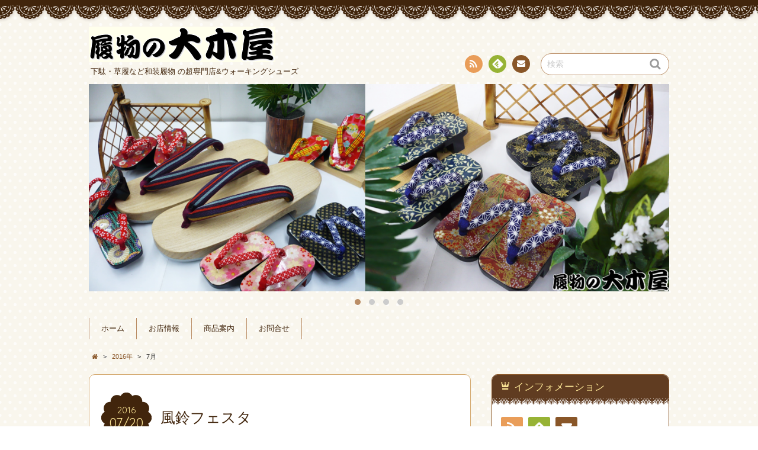

--- FILE ---
content_type: text/html; charset=UTF-8
request_url: http://sakura-ohgiya.com/2016/07/
body_size: 5738
content:
<!DOCTYPE html>
<!--[if IE 7]>
<html class="ie ie7" lang="ja">
<![endif]-->
<!--[if IE 8]>
<html class="ie ie8" lang="ja">
<![endif]-->
<!--[if !(IE 7) | !(IE 8)  ]><!-->
<html lang="ja">
<!--<![endif]-->
<head>
<meta charset="UTF-8">
<meta name="viewport" content="width=device-width, initial-scale=1.0">
<link rel="profile" href="http://gmpg.org/xfn/11">
<link rel="pingback" href="http://sakura-ohgiya.com/xmlrpc.php" />
<link rel="apple-touch-icon" href="http://sakura-ohgiya.com/wp-content/uploads/2015/12/大木屋icon.png" />
<link rel="shortcut icon" href="http://sakura-ohgiya.com/wp-content/uploads/2015/12/favicon.png" type="image/x-icon" />
<link rel="icon" href="http://sakura-ohgiya.com/wp-content/uploads/2015/12/favicon.png" type="image/x-icon" />
<!--[if lt IE 9]>
<script src="http://sakura-ohgiya.com/wp-content/themes/chocolat/js/html5.js"></script>
<![endif]-->
<title>2016年7月 &#8211; 大木屋履物店</title>
<link rel='dns-prefetch' href='//fonts.googleapis.com' />
<link rel='dns-prefetch' href='//s.w.org' />
<link rel="alternate" type="application/rss+xml" title="大木屋履物店 &raquo; フィード" href="https://sakura-ohgiya.com/feed/" />
<link rel="alternate" type="application/rss+xml" title="大木屋履物店 &raquo; コメントフィード" href="https://sakura-ohgiya.com/comments/feed/" />
		<script type="text/javascript">
			window._wpemojiSettings = {"baseUrl":"https:\/\/s.w.org\/images\/core\/emoji\/11\/72x72\/","ext":".png","svgUrl":"https:\/\/s.w.org\/images\/core\/emoji\/11\/svg\/","svgExt":".svg","source":{"concatemoji":"http:\/\/sakura-ohgiya.com\/wp-includes\/js\/wp-emoji-release.min.js?ver=4.9.26"}};
			!function(e,a,t){var n,r,o,i=a.createElement("canvas"),p=i.getContext&&i.getContext("2d");function s(e,t){var a=String.fromCharCode;p.clearRect(0,0,i.width,i.height),p.fillText(a.apply(this,e),0,0);e=i.toDataURL();return p.clearRect(0,0,i.width,i.height),p.fillText(a.apply(this,t),0,0),e===i.toDataURL()}function c(e){var t=a.createElement("script");t.src=e,t.defer=t.type="text/javascript",a.getElementsByTagName("head")[0].appendChild(t)}for(o=Array("flag","emoji"),t.supports={everything:!0,everythingExceptFlag:!0},r=0;r<o.length;r++)t.supports[o[r]]=function(e){if(!p||!p.fillText)return!1;switch(p.textBaseline="top",p.font="600 32px Arial",e){case"flag":return s([55356,56826,55356,56819],[55356,56826,8203,55356,56819])?!1:!s([55356,57332,56128,56423,56128,56418,56128,56421,56128,56430,56128,56423,56128,56447],[55356,57332,8203,56128,56423,8203,56128,56418,8203,56128,56421,8203,56128,56430,8203,56128,56423,8203,56128,56447]);case"emoji":return!s([55358,56760,9792,65039],[55358,56760,8203,9792,65039])}return!1}(o[r]),t.supports.everything=t.supports.everything&&t.supports[o[r]],"flag"!==o[r]&&(t.supports.everythingExceptFlag=t.supports.everythingExceptFlag&&t.supports[o[r]]);t.supports.everythingExceptFlag=t.supports.everythingExceptFlag&&!t.supports.flag,t.DOMReady=!1,t.readyCallback=function(){t.DOMReady=!0},t.supports.everything||(n=function(){t.readyCallback()},a.addEventListener?(a.addEventListener("DOMContentLoaded",n,!1),e.addEventListener("load",n,!1)):(e.attachEvent("onload",n),a.attachEvent("onreadystatechange",function(){"complete"===a.readyState&&t.readyCallback()})),(n=t.source||{}).concatemoji?c(n.concatemoji):n.wpemoji&&n.twemoji&&(c(n.twemoji),c(n.wpemoji)))}(window,document,window._wpemojiSettings);
		</script>
		<style type="text/css">
img.wp-smiley,
img.emoji {
	display: inline !important;
	border: none !important;
	box-shadow: none !important;
	height: 1em !important;
	width: 1em !important;
	margin: 0 .07em !important;
	vertical-align: -0.1em !important;
	background: none !important;
	padding: 0 !important;
}
</style>
<link rel='stylesheet' id='contact-form-7-css'  href='http://sakura-ohgiya.com/wp-content/plugins/contact-form-7/includes/css/styles.css?ver=4.3.1' type='text/css' media='all' />
<link rel='stylesheet' id='chocolat_style-css'  href='http://sakura-ohgiya.com/wp-content/themes/chocolat/style.css?ver=4.9.26' type='text/css' media='all' />
<link rel='stylesheet' id='chocolat_common-css'  href='http://sakura-ohgiya.com/wp-content/themes/chocolat/css/common.css?ver=4.9.26' type='text/css' media='all' />
<link rel='stylesheet' id='chocolat_quicksand-css'  href='//fonts.googleapis.com/css?family=Quicksand&#038;ver=4.9.26' type='text/css' media='all' />
<link rel='stylesheet' id='chocolat_font-css'  href='http://sakura-ohgiya.com/wp-content/themes/chocolat/css/font.css?ver=4.9.26' type='text/css' media='all' />
<link rel='stylesheet' id='chocolat_boxer-css'  href='http://sakura-ohgiya.com/wp-content/themes/chocolat/plugin/boxer/jquery.fs.boxer.css?ver=4.9.26' type='text/css' media='all' />
<link rel='stylesheet' id='chocolat_pc-css'  href='http://sakura-ohgiya.com/wp-content/themes/chocolat/css/pc.css?ver=4.9.26' type='text/css' media='all' />
<link rel='stylesheet' id='chocolat_ja-css'  href='http://sakura-ohgiya.com/wp-content/themes/chocolat/css/ja.css?ver=4.9.26' type='text/css' media='all' />
<script type='text/javascript' src='http://sakura-ohgiya.com/wp-includes/js/jquery/jquery.js?ver=1.12.4'></script>
<script type='text/javascript' src='http://sakura-ohgiya.com/wp-includes/js/jquery/jquery-migrate.min.js?ver=1.4.1'></script>
<link rel='https://api.w.org/' href='https://sakura-ohgiya.com/wp-json/' />
<link rel="EditURI" type="application/rsd+xml" title="RSD" href="https://sakura-ohgiya.com/xmlrpc.php?rsd" />
<link rel="wlwmanifest" type="application/wlwmanifest+xml" href="http://sakura-ohgiya.com/wp-includes/wlwmanifest.xml" /> 
<meta name="generator" content="WordPress 4.9.26" />
<style type="text/css">
/* カスタマイズするCSSをここに入力してください。 */
</style>
<style type="text/css" id="custom-background-css">
body.custom-background { background-image: url("http://sakura-ohgiya.com/wp-content/themes/chocolat/img/base/bg_body.png"); background-position: left top; background-size: auto; background-repeat: repeat; background-attachment: scroll; }
</style>
</head>

<body id="top" class="archive date custom-background active-sidebar right-sidebar">
<!-- wrapper -->
<div id="wrapper" class="container">
<!-- header -->
<header id="header">
<!-- header-inner -->
<div id="header-inner">
	<div id="header-top" class="clearfix">
		<div class="header-title">
			<a class="home-link" href="https://sakura-ohgiya.com/" title="大木屋履物店" rel="home">
				<h1 id="site-title"><img class="logo" src="http://sakura-ohgiya.com/wp-content/uploads/2015/12/logo_ohgiya.png" alt="">
</h1>
				<h2 id="site-description">下駄・草履など和装履物 の超専門店&amp;ウォーキングシューズ</h2>
			</a>
		</div>
		<div class="header-links">
				<div class="contactlink-top links-aicon clearfix">
		<ul class="social-links clearfix">
<li class="rss tooltip" title="RSS"><a href="https://sakura-ohgiya.com/feed/" target="_blank"><span class="icon-rss"></span>RSS</a></li>
<li class="feedly tooltip" title="Feedly"><a href="http://cloud.feedly.com/#subscription%2Ffeed%2Fhttps://sakura-ohgiya.com/feed/" target="_blank"><span><img src="http://sakura-ohgiya.com/wp-content/themes/chocolat/img/common/aicon_feedly.png" alt="follow us in feedly"></span><span class="icon-text"></span>Feedly</a></li>
<li class="mail tooltip" title="連絡先"><a href="http://sakura-ohgiya.com/access/" target="_blank"><span class="icon-mail"></span>連絡先</a></li>
</ul>
	</div>
	<div class="search-box">
	<form role="search" method="get" class="search-form" action="https://sakura-ohgiya.com/">
		<label><span class="screen-reader-text icon-search">検索</span></label>
		<input type="search" class="search-field watermark-text" value="検索" name="s" />
		<button type="submit" class="search-submit icon-search" value="検索"></button>
	</form>
</div>		</div>
	</div><!-- /header-top -->

	<div id="header-center" class="clearfix">
		<div id="header-image" class="thumbnail flexslider clearfix">
<ul class="slides clearfix">
<li><img src="http://sakura-ohgiya.com/wp-content/uploads/2016/01/大木屋ヘッダー10.png" width="980" alt=""><p class="slider-caption no-caption"></p></li>
<li><img src="http://sakura-ohgiya.com/wp-content/uploads/2015/12/大木屋ヘッダー02.png" width="980" alt=""><p class="slider-caption no-caption"></p></li>
<li><img src="http://sakura-ohgiya.com/wp-content/uploads/2015/12/大木屋ヘッダー03.png" width="980" alt=""><p class="slider-caption no-caption"></p></li>
<li><img src="http://sakura-ohgiya.com/wp-content/uploads/2015/12/大木屋ヘッダー05.png" width="980" alt=""><p class="slider-caption no-caption"></p></li>
</ul>
</div>

		<!-- globalnav -->
		<div id="nav-control" class="close">
			<span class="icon-menu"></span>
		</div>
		<div class="globalnav clearfix"><ul>
<li ><a href="https://sakura-ohgiya.com/">ホーム</a></li><li class="page_item page-item-2"><a href="https://sakura-ohgiya.com/profile/">お店情報</a></li>
<li class="page_item page-item-52 page_item_has_children"><a href="https://sakura-ohgiya.com/product/">商品案内</a>
<ul class='children'>
	<li class="page_item page-item-119"><a href="https://sakura-ohgiya.com/product/mente/">和装履物修理</a></li>
	<li class="page_item page-item-24"><a href="https://sakura-ohgiya.com/product/minigeta/">ミニ下駄（佐倉こまち）</a></li>
	<li class="page_item page-item-54"><a href="https://sakura-ohgiya.com/product/geta/">下駄</a></li>
	<li class="page_item page-item-49"><a href="https://sakura-ohgiya.com/product/setta/">雪駄</a></li>
	<li class="page_item page-item-71"><a href="https://sakura-ohgiya.com/product/amw/">アサヒメディカルウォーク</a></li>
	<li class="page_item page-item-73"><a href="https://sakura-ohgiya.com/product/atd/">アサヒ トップドライ</a></li>
	<li class="page_item page-item-108"><a href="https://sakura-ohgiya.com/product/%e3%82%a6%e3%82%a9%e3%83%bc%e3%82%ad%e3%83%b3%e3%82%b0%e3%82%b7%e3%83%a5%e3%83%bc%e3%82%ba/">ウォーキングシューズ</a></li>
	<li class="page_item page-item-110"><a href="https://sakura-ohgiya.com/product/sneaker/">スニーカー</a></li>
	<li class="page_item page-item-112"><a href="https://sakura-ohgiya.com/product/%e3%82%b7%e3%83%8b%e3%82%a2%e3%82%b7%e3%83%a5%e3%83%bc%e3%82%ba/">シニアシューズ</a></li>
	<li class="page_item page-item-114"><a href="https://sakura-ohgiya.com/product/maturigoods/">祭り用品</a></li>
	<li class="page_item page-item-116"><a href="https://sakura-ohgiya.com/product/etc/">サンダル・雨靴・地下足袋 他</a></li>
</ul>
</li>
<li class="page_item page-item-30"><a href="https://sakura-ohgiya.com/access/">お問合せ</a></li>
</ul></div>
	</div><!-- /header-center -->

	<div id="header-bottom" class="clearfix">
					<div class="breadcrumb" itemscope itemtype="http://data-vocabulary.org/Breadcrumb">
				<ol>
				<li itemscope itemtype="http://data-vocabulary.org/Breadcrumb"><a href="https://sakura-ohgiya.com/" itemprop="url"><span itemprop="title" class="icon-home"><span class="bread-home">大木屋履物店</span></span></a></li><li class="breadmark">&gt;</li>

						<li itemscope itemtype="http://data-vocabulary.org/Breadcrumb"><a href="https://sakura-ohgiya.com/2016/" itemprop="url"><span itemprop="title">2016年</span></a></li>
			<li class="breadmark">&gt;</li>

						<li>7月
			
			</li>
		</ol>
	</div>
		</div><!-- /header-bottom -->
</div><!-- /header-inner -->
</header><!-- /header -->

<!-- contents -->
<div id="contents" class="clearfix">
<div id= "main-content" class="clearfix">
	<article id="content-inner" class="clearfix">
		<section id="%e9%a2%a8%e9%88%b4%e3%83%95%e3%82%a7%e3%82%b9%e3%82%bf" class="post-section clearfix post-170 post type-post status-publish format-standard hentry category-2">
	<div class="section-top clearfix">
		<div class="entry-edit clearfix">
					</div>

		<div class="entry-dates rollover">
<a href="https://sakura-ohgiya.com/%e9%a2%a8%e9%88%b4%e3%83%95%e3%82%a7%e3%82%b9%e3%82%bf/"><time class="entry-date updated" datetime="2016-07-20T16:32:32+00:00"><span class="entry-year">2016</span><span class="entry-month">07/20</span></time></a>
</div>
		<div class="entry-title">
			<a href="https://sakura-ohgiya.com/%e9%a2%a8%e9%88%b4%e3%83%95%e3%82%a7%e3%82%b9%e3%82%bf/" title="風鈴フェスタ" rel="bookmark">				<h1 class="post-title">風鈴フェスタ</h1>
			</a>		</div>
	</div><!-- /section-top -->

	<div class="section-center clearfix">
	
		<div class="post-content">
					<div class="entry-summary"><p><a href="http://sakura-ohgiya.com/wp-content/uploads/2016/07/wp-image-1304276034jpeg.jpeg"><img src="http://sakura-ohgiya.com/wp-content/uploads/2016/07/wp-image-1304276034jpeg.jpeg" alt="" class="wp-image-169 alignnone size-full" width="1999" height="1124"></a></p>
<p>佐倉市内の小学３年生が絵付けをした江戸風鈴が城下町佐倉の商店街の軒先を飾ります&#x1f390;今年で１０年目となる&#8221;風鈴フェスタ&#8221;は街中を涼しげな音色で彩ってくれています。夏休み中飾ってますので皆さん見に来てくださいね✋</p>
</div>		
		
		</div><!-- /post-content -->
	</div><!-- /section-center -->

	<div class="section-bottom clearfix">
		<div class="section-bottom-inner clearfix">
			<div class="entry_meta clearfix">
<p class="entry-category icon-folder-open clearfix"><a href="https://sakura-ohgiya.com/category/%e3%81%8a%e7%9f%a5%e3%82%89%e3%81%9b/" rel="tag">お知らせ</a></p></div>
		</div>
	</div><!-- /section-bottom -->
</section><!-- /section -->

	</article><!-- /content-inner -->
</div><!-- /main-content -->

	<!-- sidebar -->
	<div id="sidebar" class="clearfix">
		<div id="sidebar-inner" class="clearfix">
		<div class="widget-inner clearfix">	<nav class="widget sidebar-widget contactlink-side links-aicon clearfix">
		<div class="widget-top"><h3 class="widget-title icon-crown">インフォメーション</h3></div>
		<div class="contactlink-side-inner">
			
					<div class="contactlink-side-center clearfix">
				<ul class="social-links clearfix">
<li class="rss"><a href="https://sakura-ohgiya.com/feed/" target="_blank"><span class="icon-rss"></span>RSS</a></li>
<li class="feedly"><a href="http://cloud.feedly.com/#subscription%2Ffeed%2Fhttps://sakura-ohgiya.com/feed/" target="_blank"><span><img src="http://sakura-ohgiya.com/wp-content/themes/chocolat/img/common/aicon_feedly.png" alt="follow us in feedly"></span><span class="icon-text"></span>Feedly</a></li>
<li class="mail"><a href="http://sakura-ohgiya.com/access/" target="_blank"><span class="icon-mail"></span>連絡先</a></li>
</ul>
			</div>
			</div>
</nav>
<nav id="search-2" class="widget sidebar-widget widget-common widget_search clearfix">
<div class="search-box">
	<form role="search" method="get" class="search-form" action="https://sakura-ohgiya.com/">
		<label><span class="screen-reader-text icon-search">検索</span></label>
		<input type="search" class="search-field watermark-text" value="検索" name="s" />
		<button type="submit" class="search-submit icon-search" value="検索"></button>
	</form>
</div></nav>
		<nav id="recent-posts-2" class="widget sidebar-widget widget-common widget_recent_entries clearfix">
		<div class="widget-top"><h3 class="widget-title icon-crown">最近の投稿</h3></div>
		<ul>
											<li>
					<a href="https://sakura-ohgiya.com/%e9%ac%bc%e6%bb%85%e6%9f%84%e3%81%ae%e3%82%bb%e3%83%83%e3%82%bf/">鬼滅柄のセッタ</a>
									</li>
											<li>
					<a href="https://sakura-ohgiya.com/%e6%b5%ae%e4%b8%96%e7%b5%b5%e3%81%ae%e4%b8%8b%e9%a7%84/">浮世絵の下駄</a>
									</li>
											<li>
					<a href="https://sakura-ohgiya.com/%e6%9c%ac%e6%97%a5%e3%82%aa%e3%83%bc%e3%83%97%e3%83%b3%e2%80%bc/">本日オープン‼</a>
									</li>
											<li>
					<a href="https://sakura-ohgiya.com/%e3%82%aa%e3%83%bc%e3%83%97%e3%83%b3%e3%81%ae%e3%81%8a%e7%9f%a5%e3%82%89%e3%81%9b/">オープンのお知らせ</a>
									</li>
											<li>
					<a href="https://sakura-ohgiya.com/%e5%a4%a7%e6%9c%a8%e5%b1%8b%e3%80%80%e3%80%80%e3%81%a1%e3%82%87%e3%81%a3%e3%81%a8%e3%81%8a%e4%bc%91%e3%81%bf%e3%81%97%e3%81%a6%e3%81%84%e3%81%be%e3%81%99/">大木屋　　ちょっとお休みしています</a>
									</li>
					</ul>
		</nav>
<nav id="archives-2" class="widget sidebar-widget widget-common widget_archive clearfix">
<div class="widget-top"><h3 class="widget-title icon-crown">アーカイブ</h3></div>
		<ul>
			<li><a href='https://sakura-ohgiya.com/2020/12/'>2020年12月</a></li>
	<li><a href='https://sakura-ohgiya.com/2019/03/'>2019年3月</a></li>
	<li><a href='https://sakura-ohgiya.com/2018/10/'>2018年10月</a></li>
	<li><a href='https://sakura-ohgiya.com/2018/06/'>2018年6月</a></li>
	<li><a href='https://sakura-ohgiya.com/2017/07/'>2017年7月</a></li>
	<li><a href='https://sakura-ohgiya.com/2016/07/'>2016年7月</a></li>
	<li><a href='https://sakura-ohgiya.com/2016/06/'>2016年6月</a></li>
	<li><a href='https://sakura-ohgiya.com/2016/05/'>2016年5月</a></li>
	<li><a href='https://sakura-ohgiya.com/2015/12/'>2015年12月</a></li>
		</ul>
		</nav>
<nav id="categories-2" class="widget sidebar-widget widget-common widget_categories clearfix">
<div class="widget-top"><h3 class="widget-title icon-crown">カテゴリー</h3></div>
		<ul>
	<li class="cat-item cat-item-2"><a href="https://sakura-ohgiya.com/category/%e3%81%8a%e7%9f%a5%e3%82%89%e3%81%9b/" >お知らせ</a>
</li>
	<li class="cat-item cat-item-1"><a href="https://sakura-ohgiya.com/category/%e6%9c%aa%e5%88%86%e9%a1%9e/" >未分類</a>
</li>
		</ul>
</nav>
</div>
		</div>
	</div><!-- /sidebar -->

</div><!-- /contents -->




<!-- footer -->
<footer id="footer" class="no-widget-footer">
	<div id="footer-inner">
		<div id="footer-top">
				<div class="contactlink-bottom links-aicon clearfix">
		<ul class="social-links clearfix">
<li class="rss tooltip" title="RSS"><a href="https://sakura-ohgiya.com/feed/" target="_blank"><span class="icon-rss"></span>RSS</a></li>
<li class="feedly tooltip" title="Feedly"><a href="http://cloud.feedly.com/#subscription%2Ffeed%2Fhttps://sakura-ohgiya.com/feed/" target="_blank"><span><img src="http://sakura-ohgiya.com/wp-content/themes/chocolat/img/common/aicon_feedly.png" alt="follow us in feedly"></span><span class="icon-text"></span>Feedly</a></li>
<li class="mail tooltip" title="連絡先"><a href="http://sakura-ohgiya.com/access/" target="_blank"><span class="icon-mail"></span>連絡先</a></li>
</ul>
	</div>
				<h3 class="footer-title"><a href="https://sakura-ohgiya.com/">大木屋履物店</a></h3>
			<h4 class="footer-description"><a href="https://sakura-ohgiya.com/">下駄・草履など和装履物 の超専門店&amp;ウォーキングシューズ</a></h4>
		</div>

		<div id="footer-bottom">
		<p id="copyright">Copyright &copy; 2015-2024 <a href="https://sakura-ohgiya.com/">大木屋履物店</a> All Rights Reserved.</p>
		</div>
	</div>
</footer><!-- /footer -->

<div id="pagetop">
	<a href="#top" class="pagetop-btn ms-fc icon-c-pagetop"><span class="icon-up">PAGE TOP</span></a>
</div><!-- /pagetop -->

</div><!-- /#wrapper -->
<script type='text/javascript' src='http://sakura-ohgiya.com/wp-content/plugins/contact-form-7/includes/js/jquery.form.min.js?ver=3.51.0-2014.06.20'></script>
<script type='text/javascript'>
/* <![CDATA[ */
var _wpcf7 = {"loaderUrl":"http:\/\/sakura-ohgiya.com\/wp-content\/plugins\/contact-form-7\/images\/ajax-loader.gif","recaptchaEmpty":"\u3042\u306a\u305f\u304c\u30ed\u30dc\u30c3\u30c8\u3067\u306f\u306a\u3044\u3053\u3068\u3092\u8a3c\u660e\u3057\u3066\u304f\u3060\u3055\u3044\u3002","sending":"\u9001\u4fe1\u4e2d ..."};
/* ]]> */
</script>
<script type='text/javascript' src='http://sakura-ohgiya.com/wp-content/plugins/contact-form-7/includes/js/scripts.js?ver=4.3.1'></script>
<script type='text/javascript' src='http://sakura-ohgiya.com/wp-content/themes/chocolat/js/watermark.js'></script>
<script type='text/javascript' src='http://sakura-ohgiya.com/wp-content/themes/chocolat/js/navimenu.js'></script>
<script type='text/javascript' src='http://sakura-ohgiya.com/wp-content/themes/chocolat/js/slidenav.js'></script>
<script type='text/javascript' src='http://sakura-ohgiya.com/wp-content/themes/chocolat/js/rollover.js'></script>
<script type='text/javascript' src='http://sakura-ohgiya.com/wp-content/themes/chocolat/js/thumbnail-image.js'></script>
<script type='text/javascript' src='http://sakura-ohgiya.com/wp-content/themes/chocolat/plugin/boxer/jquery.fs.boxer.min.js'></script>
<script type='text/javascript' src='http://sakura-ohgiya.com/wp-content/themes/chocolat/js/boxer.js'></script>
<script type='text/javascript' src='http://sakura-ohgiya.com/wp-content/themes/chocolat/plugin/flexslider/jquery.flexslider-min.js'></script>
<script type='text/javascript' src='http://sakura-ohgiya.com/wp-content/themes/chocolat/js/slider.js'></script>
<script type='text/javascript' src='http://sakura-ohgiya.com/wp-includes/js/jquery/ui/core.min.js?ver=1.11.4'></script>
<script type='text/javascript' src='http://sakura-ohgiya.com/wp-includes/js/jquery/ui/widget.min.js?ver=1.11.4'></script>
<script type='text/javascript' src='http://sakura-ohgiya.com/wp-includes/js/jquery/ui/position.min.js?ver=1.11.4'></script>
<script type='text/javascript' src='http://sakura-ohgiya.com/wp-includes/js/jquery/ui/tooltip.min.js?ver=1.11.4'></script>
<script type='text/javascript' src='http://sakura-ohgiya.com/wp-content/themes/chocolat/js/tooltips.js'></script>
<script type='text/javascript' src='http://sakura-ohgiya.com/wp-content/themes/chocolat/js/linkposition.js'></script>
<script type='text/javascript' src='http://sakura-ohgiya.com/wp-includes/js/imagesloaded.min.js?ver=3.2.0'></script>
<script type='text/javascript' src='http://sakura-ohgiya.com/wp-includes/js/masonry.min.js?ver=3.3.2'></script>
<script type='text/javascript' src='http://sakura-ohgiya.com/wp-includes/js/jquery/jquery.masonry.min.js?ver=3.1.2b'></script>
<script type='text/javascript' src='http://sakura-ohgiya.com/wp-content/themes/chocolat/js/masonry-widget.js'></script>
<script type='text/javascript' src='http://sakura-ohgiya.com/wp-content/themes/chocolat/js/footer-fixed.js'></script>
<script type='text/javascript' src='http://sakura-ohgiya.com/wp-content/themes/chocolat/js/pagescroll.js'></script>
<script type='text/javascript' src='http://sakura-ohgiya.com/wp-includes/js/wp-embed.min.js?ver=4.9.26'></script>
</body>
</html>

--- FILE ---
content_type: text/css
request_url: http://sakura-ohgiya.com/wp-content/themes/chocolat/css/ja.css?ver=4.9.26
body_size: 345
content:
@charset "UTF-8";

/* ====================================
japanese style
==================================== */

body {
	font-family: "ヒラギノ角ゴ Pro W3", "Hiragino Kaku Gothic Pro", "Lucida Grande", "segoe UI", "メイリオ", Meiryo, "ＭＳ Ｐゴシック", Verdana, sans-serif;
}

h1,
h2,
h3,
h4,
h5,
h6,
div.globalnav,
#copyright,
section .more-link a,
.prevnext-page,
#pagetop {
	font-family: "Century Gothic", "ヒラギノ角ゴ Pro W3", "Hiragino Kaku Gothic Pro", "Lucida Grande", "segoe UI", "メイリオ", Meiryo, "ＭＳ Ｐゴシック", Verdana, sans-serif;
	font-weight: normal;
}